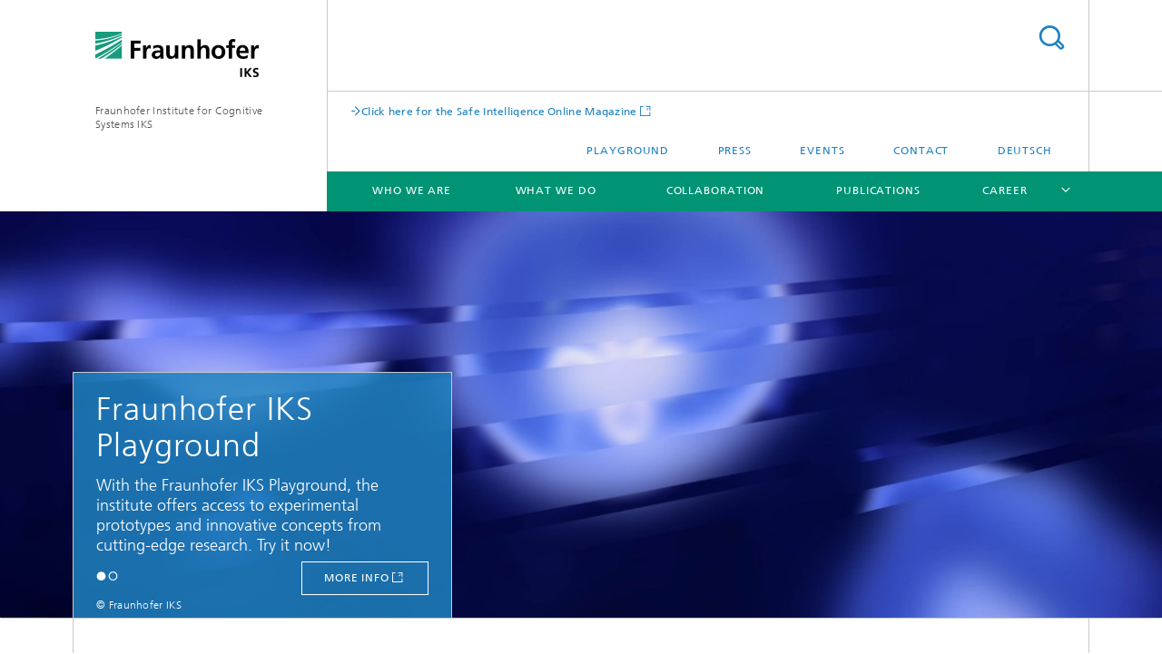

--- FILE ---
content_type: text/html;charset=utf-8
request_url: https://www.iks.fraunhofer.de/en.html
body_size: 10996
content:
<!DOCTYPE html>
<html lang="en" class="">
<head>
    <meta charset="utf-8"/>
    <meta http-equiv="X-UA-Compatible" content="IE=edge"/>
    <meta name="viewport" content="width=device-width, initial-scale=1, user-scalable=yes"/>
    <title>Fraunhofer IKS -  Fraunhofer IKS</title>

    <!-- Avoid annoying toolbar on images in Internet Explorer -->
    <meta http-equiv="imagetoolbar" content="no" />
    <!-- Information for Robots -->
    <meta name="robots" content="noodp,noydir,index,follow" />
    <link rel="canonical" href="https://www.iks.fraunhofer.de/en.html"/>
	<link rel="alternate" href="https://www.iks.fraunhofer.de/de.html" hreflang="de"/>
    <link rel="alternate" href="https://www.iks.fraunhofer.de/en.html" hreflang="en"/>
    <!-- open graph and twitter share meta data -->
    <meta property="og:title" content="Fraunhofer IKS -  Fraunhofer IKS"/>
    <meta property="og:description" content="The Fraunhofer IKS conducts research into safe Artificial Intelligence for safety-critical applications in the automotive sector and Industry 4.0 environment."/>
    <meta property="og:url" content="https://www.iks.fraunhofer.de/en.html"/>
    <meta property="og:type" content="website"/>
    <meta http-equiv="last-modified" content="2026-01-28T12:28:05.773Z" />
	<meta name="pubdate" content="2026-01-28T13:28:05.773+01:00" />
    <meta name="copyright" content="Copyright" />
    <meta name="description" content="The Fraunhofer IKS conducts research into safe Artificial Intelligence for safety-critical applications in the automotive sector and Industry 4.0 environment." />
    <!-- / LEGACY meta tags end -->

    <!--[if !IE]>-->
        <link rel="stylesheet" href="/etc.clientlibs/fraunhofer/ui/website/css/fraunhofer.min.3ed9d7d677cdf827963599044315a9d6.css" type="text/css">
<!--<![endif]-->

    <!--[if gt IE 8]>
    	<![endif]-->

    <!-- HTML5 shim and Respond.js for IE8 support of HTML5 elements and media queries -->
    <!--[if lte IE 8]>
        <link rel="stylesheet" href="/etc.clientlibs/fraunhofer/ui/website/css/lte_ie8.min.css" type="text/css">
<script src="/etc.clientlibs/fraunhofer/ui/website/js/lte_ie8.min.js"></script>
<![endif]-->
    
    <!-- Favorite icon -->
    <link rel="shortcut icon" href="/static/css/fraunhofer/resources/img/favicons/favicon_16x16.ico" type="image/x-icon"/>
	<link rel="apple-touch-icon" sizes="180x180" href="/static/css/fraunhofer/resources/img/favicons/apple-touch-icon_180x180.png">
	<meta name="msapplication-TileColor" content="#ffffff">
	<meta name="msapplication-TileImage" content="/static/css/fraunhofer/resources/img/favicons/mstile-144x144.png">
	<link rel="icon" type="image/png" href="/static/css/fraunhofer/resources/img/favicons/favicon_32x32.png" sizes="32x32">
	<link rel="icon" type="image/png" href="/static/css/fraunhofer/resources/img/favicons/favicon_96x96.png" sizes="96x96">
	<link rel="icon" type="image/svg+xml" href="/static/css/fraunhofer/resources/img/favicons/favicon.svg" sizes="any">
	
    <!-- Platform for Internet Content Selection (PICS) self-rating -->
    <link rel="meta" href="/static/css/fraunhofer/resources/pics.rdf" type="application/rdf+xml" title="PICS labels"/>
    <!-- Open Search -->
    <link rel="search" type="application/opensearchdescription+xml" title="Fraunhofer Institute for Cognitive Systems IKS (en)" href="/en.opensearch.xml"/>
        <meta name="geo.region" content="DE-BY" />
    <meta name="geo.placename" content="München" />
    <meta name="geo.position" content="48.13265;11.528268" />
        <meta name="ICBM" content="48.13265, 11.528268" />
    </head>
<body id="start" class="col-4 homepage" itemtype="https://schema.org/WebPage" itemscope="itemscope">
    <div class="fhg-wrapper">
        <header role="banner">
    <input type="hidden" class="available-languages-servlet-path" data-path="/en/jcr:content.languages.json" />
<div class="fhg-header">
    <div class="fhg-grid">
        <div class="row1">
            <div class="fhg-grid-item fhg-grid-3-2-1-1 section-search">
                <section role="search">
                    <form method="get" action="/en/search.html" id="search-form" data-suggest-url="/bin/wcm/enterprisesearch/suggest">
                        <div>
                            <input type="hidden" name="_charset_" value="UTF-8" />
                            <input name="numberResults"
                                value="10" type="hidden" />
                            <input name="page" value="1" type="hidden" />

                            <input name="scope" value="IKS" type="hidden"/>
                            <input name="language" value="en" type="hidden"/>
                            <input id="search-query-default-foo" disabled="disabled" value="Suchbegriff" type="hidden"/>
                            <input name="lang" id="search-query-default-foo-hidden" value="en" type="hidden"/>

                            <input type="text" autocomplete="off" name="queryString"
                                id="ensearchQuery" class="hasDefault ac_input queryStringContentHeader" maxlength="100"/>

                        </div>
                        <button type="submit">Search</button>
                    </form>
                </section>
            </div>

            <div class="fhg-grid-item fhg-grid-1-1-1-1 section-title">
                <a href="/en.html"><div class="logo-heading">
                    	<img class="logo" alt="Logo des Fraunhofer-Instituts für Kognitive Systeme IKS" title="Fraunhofer-Institut f&uuml;r Kognitive Systeme IKS" src="/content/dam/esk/images/iks.png"/>
                        Fraunhofer Institute for Cognitive Systems IKS</div>
                </a></div>
        </div>


        <div class="row2">
            <h1 class="fhg-grid-item fhg-grid-1-1-1-1 section-about text-site-identifier">
                <a href="/en.html">Fraunhofer Institute for Cognitive Systems IKS</a></h1>

            <div class="fhg-grid-item fhg-grid-3-2-1-1 section-nav" id="menu">
                <div class="row2-1">

                    <div class="fhg-grid-item section-mainlink">
                        <a href="https://safe-intelligence.fraunhofer.de/en/" class="fhg-arrowed-link" target="_blank">Click here for the Safe Intelligence Online Magazine</a></div>
                    <div class="fhg-grid-item section-menu-plus">
                        <nav>
                            <ul>
                                <li><a href="/en/topics/playground.html">Playground</a></li>
                                <li><a href="/en/media.html">Press</a></li>
                                <li><a href="/en/events.html">Events</a></li>
                                <li><a href="/en/contact.html">Contact</a></li>
                                <li class="lang"><a href="/">Deutsch</a></li>
                                        </ul>
                        </nav>
                    </div>
                </div>

                <div class="nav-fhg" id="nav"><div class="section-menu">
        <nav>
            <ul class="fhg-mainmenu">
            <li class="lvl-1 ">
	                <span><a href="/en/institute.html">Who we are</a></span>
                    	</li>
			<li class="lvl-1 ">
	                <span><a href="/en/topics.html">What We Do</a></span>
                    	</li>
			<li class="lvl-1 ">
	                <span><a href="/en/collaboration.html">Collaboration</a></span>
                    	</li>
			<li class="lvl-1 ">
	                <span><a href="/en/publications.html">Publications</a></span>
                    	</li>
			<li class="lvl-1 ">
	                <span class="navigable"><a href="/en/jobs-and-career.html">Career</a></span>
	                        <div class="submenu">
	                        	<span class="btn close">[X]</span>
	                        	<span class="mainmenu-title follow-link"><a href="/en/jobs-and-career.html">Career</a></span>
	                            <ul>
	                                <li class="lvl-2">
                                            <a href="/en/jobs-and-career/students.html">Students</a></li>
	                                <li class="lvl-2">
                                            <a href="/en/jobs-and-career/career-start.html">Career starters</a></li>
	                                <li class="lvl-2">
                                            <a href="/en/jobs-and-career/science-career.html">Experienced professionals</a></li>
	                                <li class="lvl-2">
                                            <a href="/en/jobs-and-career/benefits.html">Benefits & culture</a></li>
	                                <li class="lvl-2">
                                            <a href="/en/jobs-and-career/application-tips.html">FAQ’s and application tips</a></li>
	                                </ul>
	                        </div>
	                    </li>
			<li class="lvl-1  showInHeader">
	                <span class="navigable"><a href="/en/events.html">Events</a></span>
	                        <div class="submenu">
	                        	<span class="btn close">[X]</span>
	                        	<span class="mainmenu-title follow-link"><a href="/en/events.html">Events</a></span>
	                            <ul>
	                                <li class="lvl-2">
                                            <a href="/en/events/webinar-software-factory.html">Webinar with the Software Factory</a></li>
	                                <li class="lvl-2">
                                            <a href="/en/events/cars-2026.html">Workshop CARS@EDCC 2026</a></li>
	                                </ul>
	                        </div>
	                    </li>
			<li class="lvl-1  showInHeader">
	                <span><a href="/en/media.html">Press</a></span>
                    	</li>
			<li class="lvl-1  showInHeader">
	                <span class="navigable"><a href="/en/contact.html">Contact</a></span>
	                        <div class="submenu">
	                        	<span class="btn close">[X]</span>
	                        	<span class="mainmenu-title follow-link"><a href="/en/contact.html">Contact</a></span>
	                            <ul>
	                                <li class="lvl-2">
                                            <a href="/en/contact/visitor-regulations.html">Visitor regulations</a></li>
	                                </ul>
	                        </div>
	                    </li>
			<li class="more lvl-1" id="morefield"><span class="navigable"><span>More</span></span>
	                <ul></ul>
	            </li>
            </ul>
        </nav>
    </div>
</div>
</div>
        </div>
    </div>
</div>
<div data-emptytext="stage_parsys_hint" class="dummyclass"><div class="fhg-stage-slider js-stage-slider" 
    data-autoplaytimeout="6000" 
    data-smartspeed="1000">
    <div class="frames">
    <div class="item js-carousel-item"><!--[if IE]>
        <style type="text/css">
            .image-style-f6fa46c5a5a000fa58467e398ee30bc8 {
                background-position: 50% 50%;
                background-image: url('/en/jcr:content/stage/stageParsys/stage_slide_copy_cop/image.img.1col.jpg/1765308035938/playground-quallen.jpg');
            }
            @media (min-width: 321px) and (max-width: 640px) {
                .image-style-f6fa46c5a5a000fa58467e398ee30bc8 {
                    background-image: url('/en/jcr:content/stage/stageParsys/stage_slide_copy_cop/image.img.2col.jpg/1765308035938/playground-quallen.jpg');
                }
            }
            @media (min-width: 641px) and (max-width: 960px) {
                .image-style-f6fa46c5a5a000fa58467e398ee30bc8 {
                    background-image: url('/en/jcr:content/stage/stageParsys/stage_slide_copy_cop/image.img.3col.jpg/1765308035938/playground-quallen.jpg');
                }
            }
            @media (min-width: 961px) and (max-width: 1440px) {
                .image-style-f6fa46c5a5a000fa58467e398ee30bc8 {
                    background-image: url('/en/jcr:content/stage/stageParsys/stage_slide_copy_cop/image.img.4col.jpg/1765308035938/playground-quallen.jpg');
                }
            }
            @media (min-width: 1441px) {
                .image-style-f6fa46c5a5a000fa58467e398ee30bc8 {
                    background-image: url('/en/jcr:content/stage/stageParsys/stage_slide_copy_cop/image.img.jpg/1765308035938/playground-quallen.jpg');
                }
            }
        </style>
        <div class="image-wrapper image-style-f6fa46c5a5a000fa58467e398ee30bc8"></div>
        <![endif]-->
        <![if !IE]>
        <figure  class="fhg-content image "><picture>
				    <!--[if IE 9]><video style="display: none;"><![endif]-->
				    <source srcset="/en/jcr:content/stage/stageParsys/stage_slide_copy_cop/image.img.4col.jpg/1765308035938/playground-quallen.jpg" media="(max-width: 1440px)">
				    <source srcset="/en/jcr:content/stage/stageParsys/stage_slide_copy_cop/image.img.3col.jpg/1765308035938/playground-quallen.jpg" media="(max-width: 960px)">
				    <source srcset="/en/jcr:content/stage/stageParsys/stage_slide_copy_cop/image.img.2col.jpg/1765308035938/playground-quallen.jpg" media="(max-width: 640px)">
				    <source srcset="/en/jcr:content/stage/stageParsys/stage_slide_copy_cop/image.img.1col.jpg/1765308035938/playground-quallen.jpg" media="(max-width: 320px)">
				    <!--[if IE 9]></video><![endif]-->
				    <img data-height="1195.0" src="/en/jcr:content/stage/stageParsys/stage_slide_copy_cop/image.img.jpg/1765308035938/playground-quallen.jpg" data-width="3840.0" style="object-position:50% 50%;">
				    </picture>
			<figcaption>
        <span  class="figure-meta text-copyright">© Fraunhofer IKS</span><div  class="figure-desc"></div></figcaption>
</figure><![endif]>
    <div class="caption small">
        <h2 class="stage-heading fragment" id="Fraunhofer-IKS-Playground">Fraunhofer IKS Playground</h2>

        <p class="stage-desc">With the Fraunhofer IKS Playground, the institute offers access to experimental prototypes and innovative concepts from cutting-edge research. Try it now!</p>
        <a href="https://playground.iks.fraunhofer.de/" class="more" target="_blank" title="Fraunhofer IKS Playground">more info</a><p class="copyright text-secondary">© Fraunhofer IKS</p>
        </div>
</div>
<div class="item js-carousel-item"><!--[if IE]>
        <style type="text/css">
            .image-style-38ee50f96317b7ba055af53a2d227c52 {
                background-position: 50% 50%;
                background-image: url('/en/jcr:content/stage/stageParsys/stage_slide_copy/image.img.1col.jpg/1754472792700/safe-intelligence-welle-header.jpg');
            }
            @media (min-width: 321px) and (max-width: 640px) {
                .image-style-38ee50f96317b7ba055af53a2d227c52 {
                    background-image: url('/en/jcr:content/stage/stageParsys/stage_slide_copy/image.img.2col.jpg/1754472792700/safe-intelligence-welle-header.jpg');
                }
            }
            @media (min-width: 641px) and (max-width: 960px) {
                .image-style-38ee50f96317b7ba055af53a2d227c52 {
                    background-image: url('/en/jcr:content/stage/stageParsys/stage_slide_copy/image.img.3col.jpg/1754472792700/safe-intelligence-welle-header.jpg');
                }
            }
            @media (min-width: 961px) and (max-width: 1440px) {
                .image-style-38ee50f96317b7ba055af53a2d227c52 {
                    background-image: url('/en/jcr:content/stage/stageParsys/stage_slide_copy/image.img.4col.jpg/1754472792700/safe-intelligence-welle-header.jpg');
                }
            }
            @media (min-width: 1441px) {
                .image-style-38ee50f96317b7ba055af53a2d227c52 {
                    background-image: url('/en/jcr:content/stage/stageParsys/stage_slide_copy/image.img.jpg/1754472792700/safe-intelligence-welle-header.jpg');
                }
            }
        </style>
        <div class="image-wrapper image-style-38ee50f96317b7ba055af53a2d227c52"></div>
        <![endif]-->
        <![if !IE]>
        <figure  class="fhg-content image "><picture>
				    <!--[if IE 9]><video style="display: none;"><![endif]-->
				    <source srcset="/en/jcr:content/stage/stageParsys/stage_slide_copy/image.img.4col.jpg/1754472792700/safe-intelligence-welle-header.jpg" media="(max-width: 1440px)">
				    <source srcset="/en/jcr:content/stage/stageParsys/stage_slide_copy/image.img.3col.jpg/1754472792700/safe-intelligence-welle-header.jpg" media="(max-width: 960px)">
				    <source srcset="/en/jcr:content/stage/stageParsys/stage_slide_copy/image.img.2col.jpg/1754472792700/safe-intelligence-welle-header.jpg" media="(max-width: 640px)">
				    <source srcset="/en/jcr:content/stage/stageParsys/stage_slide_copy/image.img.1col.jpg/1754472792700/safe-intelligence-welle-header.jpg" media="(max-width: 320px)">
				    <!--[if IE 9]></video><![endif]-->
				    <img data-height="1195.0" src="/en/jcr:content/stage/stageParsys/stage_slide_copy/image.img.jpg/1754472792700/safe-intelligence-welle-header.jpg" alt="Safe Intelligence: Welle des Fraunhofer IKS" data-width="3840.0" style="object-position:50% 50%;" title="Safe Intelligence: Welle des Fraunhofer IKS">
				    </picture>
			<figcaption>
        <span  class="figure-meta text-copyright">© iStock.com/borchee</span><div  class="figure-desc"></div></figcaption>
</figure><![endif]>
    <div class="caption ">
        <h2 class="stage-heading fragment" id="Safe-Intelligence-br-more-than-Safe-AI">Safe Intelligence – <br>more than Safe AI</h2>

        <p class="stage-desc">Your research institute for artificial intelligence and software engineering.</p>
        <a href="/en/topics.html" class="more" title="Our topics">more info</a><p class="copyright text-secondary">© iStock.com/borchee</p>
        </div>
</div>
</div>
</div>
</div>
</header>
<div class="sep sectionseparator"><script data-scf-json="true" type='application/json' id='/en/jcr:content/sep'>{"id":"/en/jcr:content/sep","resourceType":"fraunhofer/components/sectionseparator","friendlyUrl":"/en.html","url":"/en/_jcr_content/sep.social.json"}</script><div class="fhg-section-separator"></div>
</div>
<div class="fhg-main fhg-grid fhg-grid-4-columns">
            <div class="contentPar parsys"><div data-emptytext="teaser_overview_parsys_hint" class="teaser section"><div class="fhg-grid teaser-layout ">
	<div class="fhg-grid-item teaser-layout__title ">
		<h2 class="teaser-layout__title-headline fragment" id="With-us-you-bring-innovations-into-application">With us, you bring innovations into application</h2>
			<p class="teaser-layout__title-subheading">With Fraunhofer IKS, you benefit from an institute of the Fraunhofer-Gesellschaft, a leading organization for applied research. As a flagship institute within the High-Tech Agenda Bavaria, we are your independent partner for research and development.</p>
	    </div>
    
    <div class="fhg-grid teaser-layout--masonry js-teaser-layout--masonry" data-config-masonry='{"horizontalOrder":false}'>
    	<div class="fhg-grid-column-sizer"></div>
		<div class="teaserPar parsys"><div data-emptytext="linklist_add_items" class="teaser__item section"><div class="fhg-grid-item teaser-default teaser-default--size-1x2 teaser-default--variant- teaser-default--color-white  teaser-default--has-image js-teaser-ellipsis">
    <div class="teaser-default__content">
    	<a href="/en/services/industrial-automation.html" class="teaser-default__image teaser-default__image--linked teaser-default__image--small small" style="background-image: url(&#39;/en/topics/jcr:content/contentPar/teaser_overview_1574/teaserPar/teaser_1932466771/image.img.2col.large.jpg/1754334848413/automation.jpg&#39;);background-position: 50% 53%" title="Industrial Automation">&nbsp;</a><div class="teaser-default__text">
        	<div class="teaser-default__text-caption js-teaser-default__text-caption">
	            <p class="teaser-default__text-caption-copyright">© iStock.com/Allusioni</p>
	                <h3 class="teaser-default__text-headline">Automation</h3>
	            <div class="teaser-default__text-richtext"><p>As a pioneer for safe, intelligent cognitive systems for production automation, Fraunhofer IKS focuses on the following topics:</p> 
<ul> 
 <li>Automation systems</li> 
 <li>Industrial sensors</li> 
</ul></div>
	            </div>
	        <div class="teaser-default__text-cta js-teaser-default__text-cta">
	            <ul class="teaser-default__text-cta--list fhg-list arrowed-list">
	                        <li class="linkComponent section"><a href="/en/services/industrial-automation.html" class="" title="Industrial Automation">Overview</a></li>
<li class="linkComponent section"><a href="/en/services/industrial-automation/automation-systems.html" class="" title="Automation Systems">Solutions: Automation Systems</a></li>
<li class="linkComponent section"><a href="/en/services/industrial-automation/industrial-sensors.html" class="" title="Industrial Sensors">Solutions: Industrial Sensors</a></li>
<li class="linkComponent section"><a href="/en/projects.html#production" class="" title="Automation projects">Projects</a></li>
<li class="linkComponent section"><a href="https://safe-intelligence.fraunhofer.de/en/industry-4-0" class="" target="_blank" title="Magatine articles about Industry 4.0">Magazine articles</a>&nbsp;(safe-intelligence.fraunhofer.de)</li>
</ul>
	                </div>
        </div>
    	</div>
</div>
</div>
<div data-emptytext="linklist_add_items" class="teaser__item section"><div class="fhg-grid-item teaser-default teaser-default--size-1x2 teaser-default--variant- teaser-default--color-white  teaser-default--has-image js-teaser-ellipsis">
    <div class="teaser-default__content">
    	<a href="/en/topics/artificial-intelligence/artificial-intelligence-medicine.html" class="teaser-default__image teaser-default__image--linked teaser-default__image--small small" style="background-image: url(&#39;/en/topics/jcr:content/contentPar/teaser_overview_1574/teaserPar/teaser_1851393811_co_1392380774/image.img.2col.large.jpg/1754329883015/health.jpg&#39;);background-position: 50% 50%" title="AI in healthcare">&nbsp;</a><div class="teaser-default__text">
        	<div class="teaser-default__text-caption js-teaser-default__text-caption">
	            <p class="teaser-default__text-caption-copyright">© iStock.com/alexkar08</p>
	                <h3 class="teaser-default__text-headline">Health</h3>
	            <div class="teaser-default__text-richtext"><p>Fraunhofer IKS facilitates prediction &amp; decision support by developing trustworthy AI models using clinical data.&nbsp;</p></div>
	            </div>
	        <div class="teaser-default__text-cta js-teaser-default__text-cta">
	            <ul class="teaser-default__text-cta--list fhg-list arrowed-list">
	                        <li class="linkComponent section"><a href="/en/topics/artificial-intelligence/artificial-intelligence-medicine.html" class="" title="AI in healthcare">Overview</a></li>
<li class="linkComponent section"><a href="/en/services/digital-health.html" class="" title="Trustworthy Digital Health">Solutions</a></li>
<li class="linkComponent section"><a href="/en/projects.html#health" class="" title="Health projects">Projects</a></li>
<li class="linkComponent section"><a href="https://safe-intelligence.fraunhofer.de/en/ai-in-medicine" class="" target="_blank" title="Magatine articles about AI in healthcare">Magazine articles</a>&nbsp;(safe-intelligence.fraunhofer.de)</li>
</ul>
	                </div>
        </div>
    	</div>
</div>
</div>
<div data-emptytext="linklist_add_items" class="teaser__item section"><div class="fhg-grid-item teaser-default teaser-default--size-1x2 teaser-default--variant- teaser-default--color-white  teaser-default--has-image js-teaser-ellipsis">
    <div class="teaser-default__content">
    	<a href="/en/topics/autonomous-driving.html" class="teaser-default__image teaser-default__image--linked teaser-default__image--small small" style="background-image: url(&#39;/en/topics/jcr:content/contentPar/teaser_overview_1574/teaserPar/teaser_1851393811_co/image.img.2col.large.jpg/1754334915470/mobility.jpg&#39;);background-position: 50% 50%" title="Autonomous driving">&nbsp;</a><div class="teaser-default__text">
        	<div class="teaser-default__text-caption js-teaser-default__text-caption">
	            <p class="teaser-default__text-caption-copyright">© Fraunhofer IKS</p>
	                <h3 class="teaser-default__text-headline">Mobility</h3>
	            <div class="teaser-default__text-richtext"><p>Will the cars of the future drive autonomously? This vision of the future will only become reality if autonomous driving is safe. Fraunhofer IKS is therefore working on adaptive software architectures for vehicles.</p></div>
	            </div>
	        <div class="teaser-default__text-cta js-teaser-default__text-cta">
	            <ul class="teaser-default__text-cta--list fhg-list arrowed-list">
	                        <li class="linkComponent section"><a href="/en/topics/autonomous-driving.html" class="" title="Autonomous driving">Overview autonomous driving</a></li>
<li class="linkComponent section"><a href="/en/topics/automated-train.html" class="" title="Autonomous trains">Overview automated trains</a></li>
<li class="linkComponent section"><a href="/en/services/continuous-safety-assurance-ai-based-driving-functions.html" class="" title="Continuous Safety Assurance for AI-based Driving Functions">Solutions</a></li>
<li class="linkComponent section"><a href="/en/projects.html#mobility" class="" title="Mobility projects">Projects</a></li>
<li class="linkComponent section"><a href="https://safe-intelligence.fraunhofer.de/en/autonomous-driving" class="" target="_blank" title="Magatine articles about autonomous driving">Magazine articles</a>&nbsp;(safe-intelligence.fraunhofer.de)</li>
</ul>
	                </div>
        </div>
    	</div>
</div>
</div>
<div data-emptytext="linklist_add_items" class="teaser__item section"><div class="fhg-grid-item teaser-default teaser-default--size-1x2 teaser-default--variant- teaser-default--color-white  teaser-default--has-image js-teaser-ellipsis">
    <div class="teaser-default__content">
    	<a href="/en/topics/quantum-computing.html" class="teaser-default__image teaser-default__image--linked teaser-default__image--small small" style="background-image: url(&#39;/en/topics/jcr:content/contentPar/teaser_overview_1574/teaserPar/teaser_372453910_cop/image.img.2col.large.jpg/1754334963880/eisflaeche.jpg&#39;);background-position: 50% 50%" title="Quantum Computing">&nbsp;</a><div class="teaser-default__text">
        	<div class="teaser-default__text-caption js-teaser-default__text-caption">
	            <p class="teaser-default__text-caption-copyright">© iStock.com/Olga_Gavrilova</p>
	                <h3 class="teaser-default__text-headline">Quantum Computing</h3>
	            <div class="teaser-default__text-richtext"><p>Quantum computers could enable new applications. Fraunhofer IKS is researching safe software applications for quantum computing so that calculations can be relied upon.</p></div>
	            </div>
	        <div class="teaser-default__text-cta js-teaser-default__text-cta">
	            <ul class="teaser-default__text-cta--list fhg-list arrowed-list">
	                        <li class="linkComponent section"><a href="/en/topics/quantum-computing.html" class="" title="Quantum Computing">Overview</a></li>
<li class="linkComponent section"><a href="/en/services/quantum-computing-and-ai.html" class="" title="Quantum-enhanced AI">Solutions</a></li>
<li class="linkComponent section"><a href="/en/projects.html#quantum" class="" title="Quantum computing projects">Projects</a></li>
<li class="linkComponent section"><a href="https://safe-intelligence.fraunhofer.de/en/quantum-computing" class="" target="_blank" title="Magatine articles about quantum computing">Magazine articles</a>&nbsp;(safe-intelligence.fraunhofer.de)</li>
</ul>
	                </div>
        </div>
    	</div>
</div>
</div>
<div data-emptytext="linklist_add_items" class="teaser__item section"><div class="fhg-grid-item teaser-default teaser-default--size-1x2 teaser-default--variant- teaser-default--color-white  teaser-default--has-image js-teaser-ellipsis">
    <div class="teaser-default__content">
    	<a href="/de/themen/software-definierte-verteidigung.html" class="teaser-default__image teaser-default__image--linked teaser-default__image--small small" style="background-image: url(&#39;/en/topics/jcr:content/contentPar/teaser_overview_1574/teaserPar/teaser_1581155482_co/image.img.2col.large.jpg/1764341761790/ai-in-defense.jpg&#39;);background-position: 50% 50%" title="Software-Defined Defense">&nbsp;</a><div class="teaser-default__text">
        	<div class="teaser-default__text-caption js-teaser-default__text-caption">
	            <p class="teaser-default__text-caption-copyright">© Fraunhofer IKS</p>
	                <h3 class="teaser-default__text-headline">Defense</h3>
	            <div class="teaser-default__text-richtext"><p>In the field of defense, Fraunhofer IKS is researching how to better protect people through the use of trustworthy and transparent intelligent systems.</p></div>
	            </div>
	        <div class="teaser-default__text-cta js-teaser-default__text-cta">
	            <ul class="teaser-default__text-cta--list fhg-list arrowed-list">
	                        <li class="linkComponent section"><a href="/de/themen/software-definierte-verteidigung.html" class="" title="Software-Defined Defense">Overview (German)</a></li>
<li class="linkComponent section"><a href="/en/services/safety-of-software-based-systems-defense-domain.html" class="" title="Solutions">Solutions</a></li>
<li class="linkComponent section"><a href="https://safe-intelligence.fraunhofer.de/en/" class="" target="_blank" title="Magazine articles">Magazine articles</a>&nbsp;(safe-intelligence.fraunhofer.de)</li>
</ul>
	                </div>
        </div>
    	</div>
</div>
</div>
<div data-emptytext="linklist_add_items" class="teaser__item section"><div class="fhg-grid-item teaser-default teaser-default--size-1x2 teaser-default--variant- teaser-default--color-white  teaser-default--has-image js-teaser-ellipsis">
    <div class="teaser-default__content">
    	<a href="/en/topics/playground.html" class="teaser-default__image teaser-default__image--linked teaser-default__image--small small" style="background-image: url(&#39;/en/topics/jcr:content/contentPar/teaser_overview_1574/teaserPar/teaser_2009615919_co/image.img.2col.large.jpg/1766411917780/quallen-meer.jpg&#39;);background-position: 33% 15%" target="_self" title="Fraunhofer IKS Playground">&nbsp;</a><div class="teaser-default__text">
        	<div class="teaser-default__text-caption js-teaser-default__text-caption">
	            <h3 class="teaser-default__text-headline">Fraunhofer IKS Playground</h3>
	            <div class="teaser-default__text-richtext"><p>With the Fraunhofer IKS Playground, the institute offers access to experimental prototypes and innovative concepts from cutting-edge research.</p></div>
	            </div>
	        <div class="teaser-default__text-cta js-teaser-default__text-cta">
	            <a href="/en/topics/playground.html" class="teaser-default__text-cta--button" target="_self" title="Fraunhofer IKS Playground">More info</a></div>
        </div>
    	</div>
</div>
</div>
<div data-emptytext="linklist_add_items" class="teaser__item section"><div class="fhg-grid-item teaser-default teaser-default--size-1x2 teaser-default--variant- teaser-default--color-white  teaser-default--has-image js-teaser-ellipsis">
    <div class="teaser-default__content">
    	<a href="/en/services/software-defined-innovation.html" class="teaser-default__image teaser-default__image--linked teaser-default__image--small small" style="background-image: url(&#39;/en/topics/jcr:content/contentPar/teaser_overview_1574/teaserPar/teaser_2009615919_co_944238794/image.img.2col.large.jpg/1766412059839/prueflabor-diamant-variante1.jpg&#39;);background-position: 68% 32%" target="_self" title="Fraunhofer IKS Playground">&nbsp;</a><div class="teaser-default__text">
        	<div class="teaser-default__text-caption js-teaser-default__text-caption">
	            <h3 class="teaser-default__text-headline">Software Defined Innovation Lab</h3>
	            <div class="teaser-default__text-richtext"><p>We reduce technological risks and increase trust in your innovation—ensuring reliable systems and a standards-compliant market launch without delays.</p></div>
	            </div>
	        <div class="teaser-default__text-cta js-teaser-default__text-cta">
	            <a href="/en/services/software-defined-innovation.html" class="teaser-default__text-cta--button" target="_self" title="Fraunhofer IKS Playground">More Info</a></div>
        </div>
    	</div>
</div>
</div>
</div>
</div>
</div></div>
<div data-emptytext="teaser_overview_parsys_hint" class="teaser section"><div class="sep sectionseparator"><script data-scf-json="true" type='application/json' id='/en/jcr:content/contentPar/teaser_overview_5259/sep'>{"id":"/en/jcr:content/contentPar/teaser_overview_5259/sep","resourceType":"fraunhofer/components/sectionseparator","friendlyUrl":"/en.html","url":"/en/_jcr_content/contentPar/teaser_overview_5259/sep.social.json"}</script><div class="fhg-section-separator"></div>
</div>
<div class="fhg-grid teaser-layout ">
	<div class="fhg-grid-item teaser-layout__title ">
		<h2 class="teaser-layout__title-headline fragment" id="Let-s-work-together">Let's work together</h2>
			</div>
    
    <div class="fhg-grid teaser-layout--masonry js-teaser-layout--masonry" data-config-masonry='{"horizontalOrder":false}'>
    	<div class="fhg-grid-column-sizer"></div>
		<div class="teaserPar parsys"><div data-emptytext="linklist_add_items" class="teaser__item section"><div class="fhg-grid-item teaser-default teaser-default--size-2x2 teaser-default--variant-textright teaser-default--color-white  teaser-default--has-image js-teaser-ellipsis">
    <div class="teaser-default__content">
    	<a href="/en/collaboration.html" class="teaser-default__image teaser-default__image--linked teaser-default__image--large large" style="background-image: url(&#39;/en/jcr:content/contentPar/teaser_overview_5259/teaserPar/teaser_1088452332_co/image.img.3col.large.jpg/1754337501614/begruessung-safe-intelligence-day-2024.jpg&#39;);background-position: 50% 50%" target="_self" title="Collaboration">&nbsp;</a><div class="teaser-default__text">
        	<div class="teaser-default__text-caption js-teaser-default__text-caption">
	            <h3 class="teaser-default__text-headline"></h3>
	            <div class="teaser-default__text-richtext"><h4>Interested in collaborating with Fraunhofer IKS?</h4> 
<p>Together with our customers and partners, we develop customized solutions that can be easily adapted to new applications.</p> 
<h4>Curious about what collaboration with Fraunhofer IKS entails?</h4> 
<p>Then take a look at our overview of cooperation opportunities, ranging from initial studies and small projects to long-term partnerships. In a personal conversation, we will discuss your individual requirements.</p></div>
	            </div>
	        <div class="teaser-default__text-cta js-teaser-default__text-cta">
	            <a href="/en/collaboration.html" class="teaser-default__text-cta--button" target="_self" title="Collaboration">Collaboration</a></div>
        </div>
    	</div>
</div>
</div>
<div data-emptytext="linklist_add_items" class="teaser__item section"><div class="fhg-grid-item teaser-default teaser-default--size-2x1 teaser-default--variant- teaser-default--color-white  teaser-default--has-image js-teaser-ellipsis">
    <div class="teaser-default__content">
    	<a href="/en/services/workshops.html" class="teaser-default__image teaser-default__image--linked teaser-default__image--large large" style="background-image: url(&#39;/en/jcr:content/contentPar/teaser_overview_5259/teaserPar/teaser_372453910_cop/image.img.2col.large.jpg/1754337365533/koralle-workshops.jpg&#39;);background-position: 50% 50%" target="_self" title="Workshops and Trainings">&nbsp;</a><div class="teaser-default__text">
        	<div class="teaser-default__text-caption js-teaser-default__text-caption">
	            <p class="teaser-default__text-caption-copyright">© iStock.com/JaysonPhotography</p>
	                <h3 class="teaser-default__text-headline">Our Workshops and Trainings</h3>
	            <div class="teaser-default__text-richtext"><p>Fraunhofer IKS regularly offers exciting and varied workshops on topics in our key areas Automation, Health, Mobility and Quantum Computing.</p></div>
	            </div>
	        <div class="teaser-default__text-cta js-teaser-default__text-cta">
	            <a href="/en/services/workshops.html" class="teaser-default__text-cta--button" target="_self" title="Workshops and Trainings">Workshops and Trainings</a></div>
        </div>
    	</div>
</div>
</div>
<div data-emptytext="linklist_add_items" class="teaser__item section"><div class="fhg-grid-item teaser-default teaser-default--size-2x1 teaser-default--variant- teaser-default--color-white  teaser-default--has-image js-teaser-ellipsis">
    <div class="teaser-default__content">
    	<a href="/en/services/funding-programs/digitalbonus-bayern.html" class="teaser-default__image teaser-default__image--linked teaser-default__image--large large" style="background-image: url(&#39;/en/jcr:content/contentPar/teaser_overview_5259/teaserPar/teaser_2009615919_co_1993893942/image.img.2col.large.jpg/1754337408109/berge-bayern.jpg&#39;);background-position: 64% 29%" target="_self" title="Digitalbonus.Bayern">&nbsp;</a><div class="teaser-default__text">
        	<div class="teaser-default__text-caption js-teaser-default__text-caption">
	            <p class="teaser-default__text-caption-copyright">© Fraunhofer IKS / Andreas Jacob</p>
	                <h3 class="teaser-default__text-headline">Funding program for small enterprises</h3>
	            <div class="teaser-default__text-richtext"><p>Digitalbonus.Bayern is a funding program for the digitization of small enterprises. Fraunhofer IKS supports you in the areas of AI, robotics, and digital twins.</p></div>
	            </div>
	        <div class="teaser-default__text-cta js-teaser-default__text-cta">
	            <a href="/en/services/funding-programs/digitalbonus-bayern.html" class="teaser-default__text-cta--button" target="_self" title="Digitalbonus.Bayern">Go to funding program</a></div>
        </div>
    	</div>
</div>
</div>
</div>
</div>
</div></div>
<div data-emptytext="teaser_overview_parsys_hint" class="teaser section"><div class="sep sectionseparator"><script data-scf-json="true" type='application/json' id='/en/jcr:content/contentPar/teaser_overview_2024303217/sep'>{"id":"/en/jcr:content/contentPar/teaser_overview_2024303217/sep","resourceType":"fraunhofer/components/sectionseparator","friendlyUrl":"/en.html","url":"/en/_jcr_content/contentPar/teaser_overview_2024303217/sep.social.json"}</script><div class="fhg-section-separator"></div>
</div>
<div class="fhg-grid teaser-layout ">
	<div class="fhg-grid-item teaser-layout__title ">
		<h2 class="teaser-layout__title-headline fragment" id="Safe-Intelligence-Online-Magazine-Gain-insights-into-our-work">Safe Intelligence Online Magazine: Gain insights into our work</h2>
			</div>
    
    <div class="fhg-grid teaser-layout--masonry js-teaser-layout--masonry" data-config-masonry='{"horizontalOrder":false}'>
    	<div class="fhg-grid-column-sizer"></div>
		<div class="teaserPar parsys"><div data-emptytext="linklist_add_items" class="teaser__item section"><div class="fhg-grid-item teaser-default teaser-default--size-1x2 teaser-default--variant- teaser-default--color-white  teaser-default--has-image js-teaser-ellipsis">
    <div class="teaser-default__content">
    	<a href="https://safe-intelligence.fraunhofer.de/en/articles/safe-intelligence-day-2026-how-ai-and-safety-balance-each-other-in-automation" class="teaser-default__image teaser-default__image--linked teaser-default__image--small small" style="background-image: url(&#39;/en/jcr:content/contentPar/teaser_overview_2024303217/teaserPar/teaser_copy_copy_cop/image.img.2col.large.jpg/1769603981885/fabrik-gelbe-industriearme.jpg&#39;);background-position: 50% 50%" target="_blank" title="Safe Intelligence Day 2026">&nbsp;</a><div class="teaser-default__text">
        	<div class="teaser-default__text-caption js-teaser-default__text-caption">
	            <p class="teaser-default__text-caption-copyright">© iStock.com/alvarez</p>
	                <p class="teaser-default__text-meta">
	                    <span class="teaser-default__text-meta-category">Safe Intelligence Day 2026</span>
	                    
	                        /
	                    <span class="teaser-default__text-meta-date">7.1.2026</span>
	                    </p>
	            <h3 class="teaser-default__text-headline">How AI and Safety Balance Each Other in Automation</h3>
	            <div class="teaser-default__text-richtext"><p>On February 5, 2026, the next Safe Intelligence Day will take place at Fraunhofer IKS. The focus of the showcases, presentations, and discussions will be generative AI in automation. Three aspects play an essential role: generative AI in the safety engineering process, as a basis for troubleshooting assistance in production, and applied to code generation in manufacturing.</p></div>
	            </div>
	        <div class="teaser-default__text-cta js-teaser-default__text-cta">
	            <a href="https://safe-intelligence.fraunhofer.de/en/articles/safe-intelligence-day-2026-how-ai-and-safety-balance-each-other-in-automation" class="teaser-default__text-cta--button" target="_blank" title="Safe Intelligence Day 2026">Safe Intelligence Day 2026</a></div>
        </div>
    	</div>
</div>
</div>
<div data-emptytext="linklist_add_items" class="teaser__item section"><div class="fhg-grid-item teaser-default teaser-default--size-1x2 teaser-default--variant- teaser-default--color-white  teaser-default--has-image js-teaser-ellipsis">
    <div class="teaser-default__content">
    	<a href="https://safe-intelligence.fraunhofer.de/en/articles/award-hybrid-quantum-algorithms" class="teaser-default__image teaser-default__image--linked teaser-default__image--small small" style="background-image: url(&#39;/en/jcr:content/contentPar/teaser_overview_2024303217/teaserPar/teaser_copy_copy_cop_1665705875/image.img.2col.large.jpg/1769604003066/quantencomputer-04.jpg&#39;);background-position: 50% 50%" target="_blank" title="Hybrid Quantum Algorithms">&nbsp;</a><div class="teaser-default__text">
        	<div class="teaser-default__text-caption js-teaser-default__text-caption">
	            <p class="teaser-default__text-caption-copyright">© iStock.com/Bartlomiej Wroblewski</p>
	                <p class="teaser-default__text-meta">
	                    <span class="teaser-default__text-meta-category">Hybrid Quantum Algorithms</span>
	                    
	                        /
	                    <span class="teaser-default__text-meta-date">17.12.2025</span>
	                    </p>
	            <h3 class="teaser-default__text-headline">Do Classical Optimization Algorithms Perform Better with “Quantum Maps”?</h3>
	            <div class="teaser-default__text-richtext"><p>A master's thesis created at Fraunhofer IKS and the Technical University of Munich has been honored with the Quantum Future Award from the Federal Ministry of Research, Technology and Space.&nbsp;</p></div>
	            </div>
	        <div class="teaser-default__text-cta js-teaser-default__text-cta">
	            <a href="https://safe-intelligence.fraunhofer.de/en/articles/award-hybrid-quantum-algorithms" class="teaser-default__text-cta--button" target="_blank" title="Hybrid Quantum Algorithms">Hybrid Quantum Algorithms</a></div>
        </div>
    	</div>
</div>
</div>
<div data-emptytext="linklist_add_items" class="teaser__item section"><div class="fhg-grid-item teaser-default teaser-default--size-1x2 teaser-default--variant- teaser-default--color-white  teaser-default--has-image js-teaser-ellipsis">
    <div class="teaser-default__content">
    	<a href="https://safe-intelligence.fraunhofer.de/en/articles/quantum-computing-are-quantum-solutions-realistic-in-production" class="teaser-default__image teaser-default__image--linked teaser-default__image--small small" style="background-image: url(&#39;/en/jcr:content/contentPar/teaser_overview_2024303217/teaserPar/teaser_copy_copy_837_1792905042/image.img.2col.large.jpg/1765308586866/windraeder-strommasten.jpg&#39;);background-position: 50% 50%" target="_blank" title="Are quantum solutions realistic in production">&nbsp;</a><div class="teaser-default__text">
        	<div class="teaser-default__text-caption js-teaser-default__text-caption">
	            <p class="teaser-default__text-caption-copyright">© iStock.com/peterschreiber media</p>
	                <p class="teaser-default__text-meta">
	                    <span class="teaser-default__text-meta-category">Quantum Computing</span>
	                    
	                        /
	                    <span class="teaser-default__text-meta-date">3.12.2025</span>
	                    </p>
	            <h3 class="teaser-default__text-headline">Are quantum solutions realistic in production?</h3>
	            <div class="teaser-default__text-richtext"><p>Quantum machine learning (QML) offers a promising pathway for early adoption in industrial settings. For QML solutions to be effectively implemented in production, dedicated access to quantum hardware is essential. The quantum hardware ecosystem is rapidly evolving, with most of the infrastructure hosted by cloud providers. However, this reliance on cloud services presents challenges, including latency, security concerns, and high costs which can impede real-time applications. Is there a way to circumvent these limitations?</p></div>
	            </div>
	        <div class="teaser-default__text-cta js-teaser-default__text-cta">
	            <a href="https://safe-intelligence.fraunhofer.de/en/articles/quantum-computing-are-quantum-solutions-realistic-in-production" class="teaser-default__text-cta--button" target="_blank" title="Are quantum solutions realistic in production">Quantum solutions</a></div>
        </div>
    	</div>
</div>
</div>
<div data-emptytext="linklist_add_items" class="teaser__item section"><div class="fhg-grid-item teaser-default teaser-default--size-1x2 teaser-default--variant- teaser-default--color-white  teaser-default--has-image js-teaser-ellipsis">
    <div class="teaser-default__content">
    	<a href="https://safe-intelligence.fraunhofer.de/en/articles/portrait-johannes-karg-it-is-important-that-ai-decisions-are-traceable" class="teaser-default__image teaser-default__image--linked teaser-default__image--small small" style="background-image: url(&#39;/en/jcr:content/contentPar/teaser_overview_2024303217/teaserPar/teaser_copy_copy_837/image.img.2col.large.jpg/1769603285759/blaue-farbverlaeufe.jpg&#39;);background-position: 50% 50%" target="_blank" title="Portrait Johannes Karg">&nbsp;</a><div class="teaser-default__text">
        	<div class="teaser-default__text-caption js-teaser-default__text-caption">
	            <p class="teaser-default__text-caption-copyright">© iStock.com/tenra</p>
	                <p class="teaser-default__text-meta">
	                    <span class="teaser-default__text-meta-category">Portrait Johannes Karg</span>
	                    
	                        /
	                    <span class="teaser-default__text-meta-date">27.11.2025</span>
	                    </p>
	            <h3 class="teaser-default__text-headline">»It´s important that AI decisions are transparent«</h3>
	            <div class="teaser-default__text-richtext"><p>Artificial Intelligence fascinated the medicine graduate during his studies. This fascination remained even after he graduated: today, Dr. Johannes Karg conducts research at the Fraunhofer IKS on a wide range of applications for AI in medicine.</p></div>
	            </div>
	        <div class="teaser-default__text-cta js-teaser-default__text-cta">
	            <a href="https://safe-intelligence.fraunhofer.de/en/articles/portrait-johannes-karg-it-is-important-that-ai-decisions-are-traceable" class="teaser-default__text-cta--button" target="_blank" title="Portrait Johannes Karg">Portrait Johannes Karg</a></div>
        </div>
    	</div>
</div>
</div>
</div>
</div>
</div></div>
<div data-emptytext="teaser_overview_parsys_hint" class="teaser section"><div class="sep sectionseparator"><script data-scf-json="true" type='application/json' id='/en/jcr:content/contentPar/teaser_overview/sep'>{"id":"/en/jcr:content/contentPar/teaser_overview/sep","resourceType":"fraunhofer/components/sectionseparator","friendlyUrl":"/en.html","url":"/en/_jcr_content/contentPar/teaser_overview/sep.social.json"}</script><div class="fhg-section-separator"></div>
</div>
<div class="fhg-grid teaser-layout ">
	<div class="fhg-grid-item teaser-layout__title ">
		<h2 class="teaser-layout__title-headline fragment" id="Read-the-latest-news">Read the latest news</h2>
			</div>
    
    <div class="fhg-grid teaser-layout--masonry js-teaser-layout--masonry" data-config-masonry='{"horizontalOrder":false}'>
    	<div class="fhg-grid-column-sizer"></div>
		<div class="teaserPar parsys"><div data-emptytext="linklist_add_items" class="teaser__item section"><div class="fhg-grid-item teaser-default teaser-default--size-1x2 teaser-default--variant- teaser-default--color-white  teaser-default--has-image js-teaser-ellipsis">
    <div class="teaser-default__content">
    	<a href="/en/topics/playground.html" class="teaser-default__image teaser-default__image--linked teaser-default__image--large large" style="background-image: url(&#39;/en/jcr:content/contentPar/teaser_overview/teaserPar/teaser_2009615919_co_1227547539/image.img.2col.large.jpg/1765384148441/quallen-meer.jpg&#39;);background-position: 33% 15%" target="_self" title="Fraunhofer IKS Playground">&nbsp;</a><div class="teaser-default__text">
        	<div class="teaser-default__text-caption js-teaser-default__text-caption">
	            <h3 class="teaser-default__text-headline">Fraunhofer IKS <br>Playground</h3>
	            <div class="teaser-default__text-richtext"><p>With the Fraunhofer IKS Playground, the institute offers access to experimental prototypes and innovative concepts from cutting-edge research.</p></div>
	            </div>
	        <div class="teaser-default__text-cta js-teaser-default__text-cta">
	            <a href="/en/topics/playground.html" class="teaser-default__text-cta--button" target="_self" title="Fraunhofer IKS Playground">More info</a></div>
        </div>
    	</div>
</div>
</div>
<div data-emptytext="linklist_add_items" class="teaser__item section"><div class="fhg-grid-item teaser-default teaser-default--size-1x2 teaser-default--variant- teaser-default--color-white  teaser-default--has-image js-teaser-ellipsis">
    <div class="teaser-default__content">
    	<a href="/en/events/training-eu-ai-act.html" class="teaser-default__image teaser-default__image--linked teaser-default__image--small small" style="background-image: url(&#39;/en/jcr:content/contentPar/teaser_overview/teaserPar/teaser_275952117_cop/image.img.2col.large.jpg/1765384114066/iStock-1484837395-mobility02-Sarawut-Jaimassiri1.jpg&#39;);background-position: 50% 50%" target="_self" title="Training EU AI Act">&nbsp;</a><div class="teaser-default__text">
        	<div class="teaser-default__text-caption js-teaser-default__text-caption">
	            <p class="teaser-default__text-caption-copyright">© iStock.com/Sarawut Jaimassiri</p>
	                <p class="teaser-default__text-meta">
	                    <span class="teaser-default__text-meta-category">Training / 25.-26.02.2026</span>
	                    </p>
	            <h3 class="teaser-default__text-headline">Training EU AI Act</h3>
	            <div class="teaser-default__text-richtext"><p>Do you want to make your AI systems compliant with the EU regulations? Then join our training on the EU AI Act and high-risk AI systems.</p></div>
	            </div>
	        <div class="teaser-default__text-cta js-teaser-default__text-cta">
	            <a href="/en/events/training-eu-ai-act.html" class="teaser-default__text-cta--button" target="_self" title="Training EU AI Act">EU AI Act training</a></div>
        </div>
    	</div>
</div>
</div>
<div data-emptytext="linklist_add_items" class="teaser__item section"><div class="fhg-grid-item teaser-default teaser-default--size-1x2 teaser-default--variant- teaser-default--color-white  teaser-default--has-image js-teaser-ellipsis">
    <div class="teaser-default__content">
    	<a href="/en/publications/whitepapers-studies/whitepaper-ensuring-trustworthiness-ai-enhanced-embedded-systems.html" class="teaser-default__image teaser-default__image--linked teaser-default__image--small small" style="background-image: url(&#39;/en/jcr:content/contentPar/teaser_overview/teaserPar/teaser_copy_62097931_459571609/image.img.2col.large.png/1761573374473/whitepaper-ensuring-trustworthiness.png&#39;);background-position: 41% 23%" target="_self" title="Ensuring Trustworthiness of AI-Enhanced Embedded Systems">&nbsp;</a><div class="teaser-default__text">
        	<div class="teaser-default__text-caption js-teaser-default__text-caption">
	            <p class="teaser-default__text-meta">
	                    <span class="teaser-default__text-meta-category">New white paper with Infineon</span>
	                    </p>
	            <h3 class="teaser-default__text-headline">Ensuring Trustworthiness of AI-Enhanced Embedded Systems</h3>
	            <div class="teaser-default__text-richtext"><p>In the white paper “Ensuring Trustworthiness of AI-Enhanced Embedded Systems”, Infineon Technologies and Fraunhofer IKS present how to apply a unified safety lifecycle on an AI-Based Motor Control Unit (AI-MC) illustrative use case.</p></div>
	            </div>
	        <div class="teaser-default__text-cta js-teaser-default__text-cta">
	            <a href="/en/publications/whitepapers-studies/whitepaper-ensuring-trustworthiness-ai-enhanced-embedded-systems.html" class="teaser-default__text-cta--button" target="_self" title="Ensuring Trustworthiness of AI-Enhanced Embedded Systems">Read white paper</a></div>
        </div>
    	</div>
</div>
</div>
<div data-emptytext="linklist_add_items" class="teaser__item section"><div class="fhg-grid-item teaser-default teaser-default--size-1x2 teaser-default--variant- teaser-default--color-white  teaser-default--has-image js-teaser-ellipsis">
    <div class="teaser-default__content">
    	<a href="/en/institute/network.html" class="teaser-default__image teaser-default__image--linked teaser-default__image--small small" style="background-image: url(&#39;/en/jcr:content/contentPar/teaser_overview/teaserPar/teaser_2009615919_co_47470664/image.img.2col.large.jpg/1745912545297/netzwerk.jpg&#39;);background-position: 100% 21%" target="_self" title="Network">&nbsp;</a><div class="teaser-default__text">
        	<div class="teaser-default__text-caption js-teaser-default__text-caption">
	            <p class="teaser-default__text-caption-copyright">© iStock.com/Whitepointer</p>
	                <p class="teaser-default__text-meta">
	                    <span class="teaser-default__text-meta-date">15.4.2025</span>
	                    </p>
	            <h3 class="teaser-default__text-headline">Fraunhofer IKS is now part of the Fraunhofer Big Data AI Alliance</h3>
	            <div class="teaser-default__text-richtext"><p>Fraunhofer IKS is a member of the Fraunhofer Big Data and Artificial Intelligence Alliance. It combines the broad range of industry expertise and years of experience of more than 30 Fraunhofer institutes and supports companies by implementing Big Data and AI strategies.</p></div>
	            </div>
	        <div class="teaser-default__text-cta js-teaser-default__text-cta">
	            <a href="/en/institute/network.html" class="teaser-default__text-cta--button" target="_self" title="Network">More info</a></div>
        </div>
    	</div>
</div>
</div>
</div>
</div>
</div></div>
<div data-emptytext="teaser_overview_parsys_hint" class="teaser section"><div class="sep sectionseparator"><script data-scf-json="true" type='application/json' id='/en/jcr:content/contentPar/teaser_overview_1615071990/sep'>{"id":"/en/jcr:content/contentPar/teaser_overview_1615071990/sep","resourceType":"fraunhofer/components/sectionseparator","friendlyUrl":"/en.html","url":"/en/_jcr_content/contentPar/teaser_overview_1615071990/sep.social.json"}</script><div class="fhg-section-separator"></div>
</div>
<div class="fhg-grid teaser-layout ">
	<div class="fhg-grid-item teaser-layout__title ">
		<h2 class="teaser-layout__title-headline fragment" id="Stay-informed">Stay informed</h2>
			</div>
    
    <div class="fhg-grid teaser-layout--masonry js-teaser-layout--masonry" data-config-masonry='{"horizontalOrder":false}'>
    	<div class="fhg-grid-column-sizer"></div>
		<div class="teaserPar parsys"><div data-emptytext="linklist_add_items" class="teaser__item section"><div class="fhg-grid-item teaser-default teaser-default--size-1x2 teaser-default--variant- teaser-default--color-white  teaser-default--has-image js-teaser-ellipsis">
    <div class="teaser-default__content">
    	<a href="/en/events.html" class="teaser-default__image teaser-default__image--linked teaser-default__image--large large" style="background-image: url(&#39;/en/jcr:content/contentPar/teaser_overview_1615071990/teaserPar/teaser_2085203749_co/image.img.2col.large.jpg/1754337893154/eroeffnungsfeier-fraunhofer-iks-11.jpg&#39;);background-position: 50% 50%" target="_self" title="Events">&nbsp;</a><div class="teaser-default__text">
        	<div class="teaser-default__text-caption js-teaser-default__text-caption">
	            <p class="teaser-default__text-caption-copyright">© Fraunhofer IKS/Amory Salzmann</p>
	                <h3 class="teaser-default__text-headline">All events</h3>
	            <div class="teaser-default__text-richtext"><p>You can find all upcoming Fraunhofer IKS envents on our event overview.</p></div>
	            </div>
	        <div class="teaser-default__text-cta js-teaser-default__text-cta">
	            <a href="/en/events.html" class="teaser-default__text-cta--button" target="_self" title="Events">Events</a></div>
        </div>
    	</div>
</div>
</div>
<div data-emptytext="linklist_add_items" class="teaser__item section"><div class="fhg-grid-item teaser-default teaser-default--size-1x2 teaser-default--variant- teaser-default--color-white  teaser-default--has-image js-teaser-ellipsis">
    <div class="teaser-default__content">
    	<a href="/en/subscribe.html" class="teaser-default__image teaser-default__image--linked teaser-default__image--large large" style="background-image: url(&#39;/en/jcr:content/contentPar/teaser_overview_1615071990/teaserPar/teaser_copy_17669931/image.img.2col.large.jpg/1754337680785/neubau-fraunhofer-iks-2.jpg&#39;);background-position: 48% 95%" target="_self" title="Newsletter subscription">&nbsp;</a><div class="teaser-default__text">
        	<div class="teaser-default__text-caption js-teaser-default__text-caption">
	            <p class="teaser-default__text-caption-copyright">© Telluride</p>
	                <h3 class="teaser-default__text-headline">SAFE INTELLIGENCE Newsletter</h3>
	            <div class="teaser-default__text-richtext"><p>Get a compact summary of what is currently happening at Fraunhofer IKS. Click here to register:</p></div>
	            </div>
	        <div class="teaser-default__text-cta js-teaser-default__text-cta">
	            <a href="/en/subscribe.html" class="teaser-default__text-cta--button" target="_self" title="Newsletter subscription">Newsletter subscription</a></div>
        </div>
    	</div>
</div>
</div>
<div data-emptytext="linklist_add_items" class="teaser__item section"><div class="fhg-grid-item teaser-default teaser-default--size-1x2 teaser-default--variant- teaser-default--color-white  teaser-default--has-image js-teaser-ellipsis">
    <div class="teaser-default__content">
    	<a href="/de/neubau.html" class="teaser-default__image teaser-default__image--linked teaser-default__image--large large" style="background-image: url(&#39;/en/jcr:content/contentPar/teaser_overview_1615071990/teaserPar/teaser_2009615919_co/image.img.2col.large.jpg/1754337888701/240313-Grundsteinlegung-IKS-Garching-Telluride-Architektur-014-web.jpg&#39;);background-position: 49% 58%" target="_self" title="Information about the new building">&nbsp;</a><div class="teaser-default__text">
        	<div class="teaser-default__text-caption js-teaser-default__text-caption">
	            <p class="teaser-default__text-caption-copyright">© Fraunhofer IKS</p>
	                <h3 class="teaser-default__text-headline">New building in Garching</h3>
	            <div class="teaser-default__text-richtext"><p>Fraunhofer IKS is getting a new institute building on the Fraunhofer campus in Garching near Munich. Dind all information about our new building here:</p></div>
	            </div>
	        <div class="teaser-default__text-cta js-teaser-default__text-cta">
	            <a href="/de/neubau.html" class="teaser-default__text-cta--button" target="_self" title="Information about the new building">Construction page (German)</a></div>
        </div>
    	</div>
</div>
</div>
<div data-emptytext="linklist_add_items" class="teaser__item section"><div class="fhg-grid-item teaser-default teaser-default--size-1x2 teaser-default--variant- teaser-default--color-white  teaser-default--has-image js-teaser-ellipsis">
    <div class="teaser-default__content">
    	<a href="/en/news-fraunhofer-institute-cognitive-systems.html" class="teaser-default__image teaser-default__image--linked teaser-default__image--large large" style="background-image: url(&#39;/en/jcr:content/contentPar/teaser_overview_1615071990/teaserPar/teaser/image.img.2col.large.jpg/1754337745471/neubau-fraunhofer-iks-3.jpg&#39;);background-position: 50% 50%" target="_self" title="All news of Fraunhofer IKS">&nbsp;</a><div class="teaser-default__text">
        	<div class="teaser-default__text-caption js-teaser-default__text-caption">
	            <p class="teaser-default__text-caption-copyright">© Telluride</p>
	                <h3 class="teaser-default__text-headline">All news</h3>
	            <div class="teaser-default__text-richtext"><p>You can find all the Institute's news on our News page. Read on directly.</p></div>
	            </div>
	        <div class="teaser-default__text-cta js-teaser-default__text-cta">
	            <a href="/en/news-fraunhofer-institute-cognitive-systems.html" class="teaser-default__text-cta--button" target="_self" title="All news of Fraunhofer IKS">All news</a></div>
        </div>
    	</div>
</div>
</div>
</div>
</div>
</div></div>
<div data-emptytext="teaser_overview_parsys_hint" class="teaser section"><div class="sep sectionseparator"><script data-scf-json="true" type='application/json' id='/en/jcr:content/contentPar/teaser_overview_61894942/sep'>{"id":"/en/jcr:content/contentPar/teaser_overview_61894942/sep","resourceType":"fraunhofer/components/sectionseparator","friendlyUrl":"/en.html","url":"/en/_jcr_content/contentPar/teaser_overview_61894942/sep.social.json"}</script><div class="fhg-section-separator"></div>
</div>
<div class="fhg-grid teaser-layout ">
	<div class="fhg-grid-item teaser-layout__title ">
		<h2 class="teaser-layout__title-headline fragment" id="Change-starts-with-us">Change starts with us</h2>
			</div>
    
    <div class="fhg-grid teaser-layout--masonry js-teaser-layout--masonry" data-config-masonry='{"horizontalOrder":false}'>
    	<div class="fhg-grid-column-sizer"></div>
		<div class="teaserPar parsys"><div data-emptytext="linklist_add_items" class="teaser__item section"><div class="fhg-grid-item teaser-default teaser-default--size-2x2 teaser-default--variant-texttop teaser-default--color-white  teaser-default--has-image js-teaser-ellipsis">
    <div class="teaser-default__content">
    	<div class="teaser-default__text">
        	<div class="teaser-default__text-caption js-teaser-default__text-caption">
	            <p class="teaser-default__text-caption-copyright">© Telluride</p>
	                <h3 class="teaser-default__text-headline">Fraunhofer IKS</h3>
	            <div class="teaser-default__text-richtext"><p>Connected <a href="https://www.iks.fraunhofer.de/en/topics/cognitive-systems.html">cognitive systems</a> drive innovation in many sectors, including&nbsp;<a href="https://www.iks.fraunhofer.de/en/topics/autonomous-driving.html">mobility</a>, <a href="https://www.iks.fraunhofer.de/en/topics/artificial-intelligence/artificial-intelligence-medicine.html">healthcare</a>, and&nbsp;<a href="https://www.iks.fraunhofer.de/en/topics/industry-40/human-robot-collaboration.html">automation</a> in industry. Disruptive technologies such as&nbsp;<a href="https://www.iks.fraunhofer.de/en/topics/artificial-intelligence.html">artificial intelligence</a> and <a href="/en/topics/quantum-computing.html">quantum computing</a> play a key role here. Fraunhofer IKS is conducting research to ensure that these applications are reliable and verifiably&nbsp;safe. We consider resilience and intelligence to be part of the same process.</p></div>
	            </div>
	        <div class="teaser-default__text-cta js-teaser-default__text-cta">
	            </div>
        </div>
    	<div class="teaser-default__image teaser-default__image--not-linked teaser-default__image--large large" style="background-image: url('/en/jcr:content/contentPar/teaser_overview_61894942/teaserPar/teaser_2018916740/image.img.3col.large.jpg/1754338152209/neubau-fraunhofer-iks-4.jpg');background-position: 50% 50%"></div>
		</div>
</div>
</div>
<div data-emptytext="linklist_add_items" class="teaser__item section"><div class="fhg-grid-item teaser-default teaser-default--size-1x2 teaser-default--variant- teaser-default--color-white  teaser-default--has-image js-teaser-ellipsis">
    <div class="teaser-default__content">
    	<a href="https://jobs.fraunhofer.de/search/?createNewAlert=false&amp;q=&amp;optionsFacetsDD_customfield1=&amp;optionsFacetsDD_customfield2=&amp;optionsFacetsDD_customfield3=&amp;optionsFacetsDD_customfield5=&amp;optionsFacetsDD_customfield4=IKS+-+Cognitive+Systems&amp;locationsearch=" class="teaser-default__image teaser-default__image--linked teaser-default__image--large large" style="background-image: url(&#39;/en/jcr:content/contentPar/teaser_overview_61894942/teaserPar/teaser/image.img.2col.large.jpg/1754338013392/header-karriereseite-en.jpg&#39;);background-position: 50% 50%" target="_blank" title="Current vacancies">&nbsp;</a><div class="teaser-default__text">
        	<div class="teaser-default__text-caption js-teaser-default__text-caption">
	            <p class="teaser-default__text-caption-copyright">© Telluride</p>
	                <h3 class="teaser-default__text-headline">Current jobs at <br>Fraunhofer IKS</h3>
	            <div class="teaser-default__text-richtext"><p>Have you always wanted to <b>leave your footprints behind</b> and make the world a little safer? Then apply to the Fraunhofer Institute for Cognitive Systems IKS in Munich!</p></div>
	            </div>
	        <div class="teaser-default__text-cta js-teaser-default__text-cta">
	            <a href="https://jobs.fraunhofer.de/search/?createNewAlert=false&amp;q=&amp;optionsFacetsDD_customfield1=&amp;optionsFacetsDD_customfield2=&amp;optionsFacetsDD_customfield3=&amp;optionsFacetsDD_customfield5=&amp;optionsFacetsDD_customfield4=IKS+-+Cognitive+Systems&amp;locationsearch=" class="teaser-default__text-cta--button" target="_blank" title="Current vacancies">Current vacancies</a></div>
        </div>
    	</div>
</div>
</div>
<div data-emptytext="linklist_add_items" class="teaser__item section"><div class="fhg-grid-item teaser-default teaser-default--size-1x1 teaser-default--variant- teaser-default--color-white  js-teaser-ellipsis">
    <div class="teaser-default__content">
    	<div class="teaser-default__text">
        	<div class="teaser-default__text-caption js-teaser-default__text-caption">
	            <h3 class="teaser-default__text-headline">Follow us on:</h3>
	            </div>
	        <div class="teaser-default__text-cta js-teaser-default__text-cta">
	            <ul class="teaser-default__text-cta--list fhg-list arrowed-list">
	                        <li class="linkComponent section"><a href="https://www.linkedin.com/company/fraunhofer-iks/%20" class="" target="_blank">LinkedIn</a></li>
<li class="linkComponent section"><a href="https://bsky.app/profile/fraunhoferiks.bsky.social" class="" target="_blank" title="Bluesky">Bluesky</a></li>
<li class="linkComponent section"><a href="https://www.youtube.com/@FraunhoferIKS" class="" target="_blank">YouTube</a></li>
<li class="linkComponent section"><a href="https://www.facebook.com/FraunhoferIKS/" class="" target="_blank">Facebook</a></li>
<li class="linkComponent section"><a href="https://www.xing.com/companies/fraunhoferiks" class="" target="_blank">XING</a></li>
</ul>
	                </div>
        </div>
    	</div>
</div>
</div>
<div data-emptytext="linklist_add_items" class="teaser__item section"><div class="fhg-grid-item teaser-default teaser-default--size-1x1 teaser-default--variant- teaser-default--color-white  teaser-default--has-image">
    <div class="teaser-default__content">
    	<div class="teaser-default__image teaser-default__image--not-linked teaser-default__image--large large" style="background-image: url('/en/jcr:content/contentPar/teaser_overview_61894942/teaserPar/teaser_1412501008_co/image.img.2col.large.jpg/1754313362053/safe-intelligence-teaser.jpg');background-position: 100% 39%"></div>
		<div class="teaser-default__text">
        	<div class="teaser-default__text-caption js-teaser-default__text-caption">
	            <p class="teaser-default__text-caption-copyright">© Fraunhofer IKS</p>
	                <h3 class="teaser-default__text-headline"></h3>
	            </div>
	        <div class="teaser-default__text-cta js-teaser-default__text-cta">
	            </div>
        </div>
    	</div>
</div>
</div>
</div>
</div>
</div></div>
</div>
</div>
        <div class="sep sectionseparator"><script data-scf-json="true" type='application/json' id='/en/jcr:content/sep'>{"id":"/en/jcr:content/sep","resourceType":"fraunhofer/components/sectionseparator","friendlyUrl":"/en.html","url":"/en/_jcr_content/sep.social.json"}</script><div class="fhg-section-separator"></div>
</div>
<footer>
    <div class="fhg-footer">
        <h2 class="invisible fragment" id="Navigation-and-Social-Media">Navigation and Social Media</h2>
        <div class="fhg-grid">
            <div class="row-quick-links links-list">
        <div class="fhg-grid-item fhg-grid-1-1-1-1 section-h-links">
            </div>
        <div class="fhg-grid-item fhg-grid-3-2-1-1 section-links">
            <ul class="fhg-list arrowed-list">
                </ul>
        </div>
    </div>
<div class="row-social">
                <div class="fhg-grid-item section-follow">
        <h3 class="title">Follow us</h3>
        <ul>
            <li>
                        <a href="https://www.facebook.com/FraunhoferIKS" target="_blank" class="button fb" title=""></a>
                    </li>
                <li>
                        <a href="https://www.linkedin.com/company/fraunhofer-iks" target="_blank" class="button in" title=""></a>
                    </li>
                <li>
                        <a href="https://www.xing.com/companies/fraunhoferiks" target="_blank" class="button x" title=""></a>
                    </li>
                <li>
                        <a href="http://www.youtube.com/FraunhoferESK" target="_blank" class="button yt" title=""></a>
                    </li>
                </ul>
    </div>
</div>
            <div class="row-footer-nav">
    <div class="fhg-grid-item fhg-grid-3-2-1-1 section-menu text-secondary">
        <nav>
            <ul>
                <li>
                        <a href="/en/sitemap.html">Sitemap</a></li>
                <li>
                        <a href="/en/news-fraunhofer-institute-cognitive-systems.html">News</a></li>
                <li>
                        <a href="/en/contact.html">Contact</a></li>
                <li>
                        <a href="/en/imprint.html">Imprint</a></li>
                <li>
                        <a href="/en/data_protection.html">Data Protection</a></li>
                </ul>
        </nav>
    </div>
    <div class="fhg-grid-item fhg-grid-1-1-1-1 section-copy text-secondary">
    	<span>© 2026 </span>     
    </div>
</div>
</div>
        <div class="print-footer">
            <p><strong>Source: Fraunhofer-Gesellschaft<br>Fraunhofer Institute for Cognitive Systems IKS - Fraunhofer IKS</strong></p>
            <p>Online in Internet; URL: https://www.iks.fraunhofer.de/en.html</p>
            <p>Date: 30.1.2026 08:43</p>
        </div>
    </div>
</footer>
</div>
    <script src="/etc.clientlibs/fraunhofer/ui/website/js/thirdparty/requirejs.min.js"></script>
<script src="/etc.clientlibs/fraunhofer/ui/website/js/fraunhofer.min.js"></script>
<!--[if lte IE 9]>
    <script type="text/javascript">
        require(['input-placeholder']);
    </script>
<![endif]-->
<!-- Tracking Code BEGIN --><script type="text/javascript">(function(d,s){var l=d.createElement(s),e=d.getElementsByTagName(s)[0];
l.async=true;l.type='text/javascript';
l.src='https://c.leadlab.click/3229810dd8913aa1.js';
e.parentNode.insertBefore(l,e);})(document,'script');</script><!-- Tracking Code END --></body>
</html>